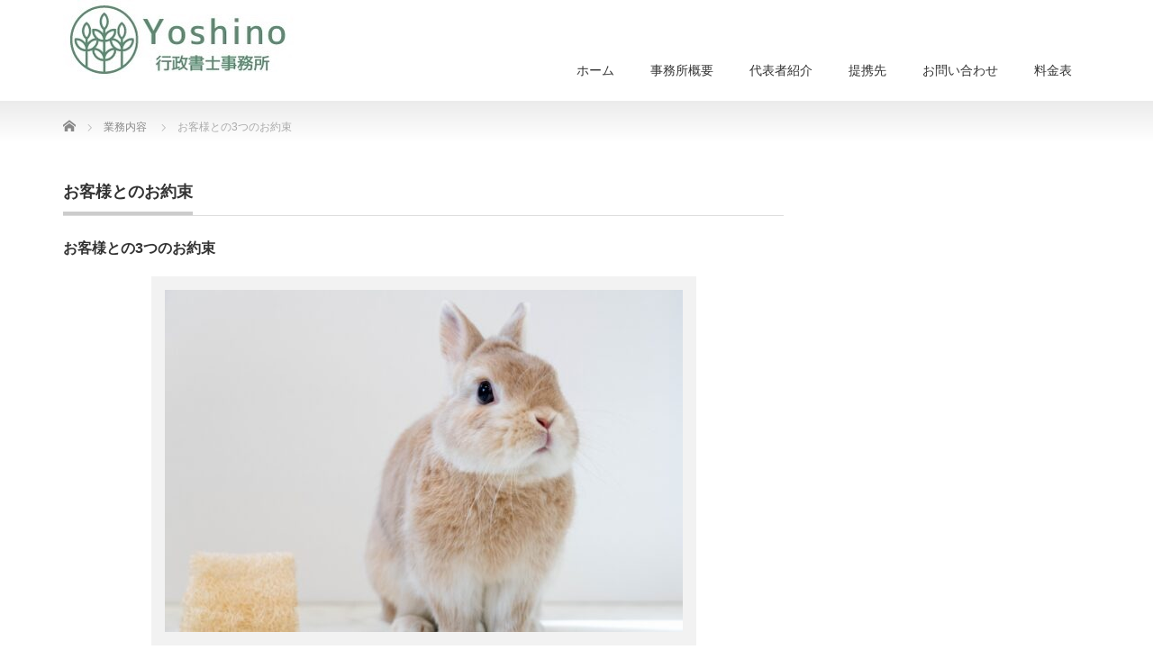

--- FILE ---
content_type: text/html; charset=UTF-8
request_url: https://y-yoshino-office.com/product/oyakusoku/
body_size: 10746
content:
<!DOCTYPE html PUBLIC "-//W3C//DTD XHTML 1.1//EN" "http://www.w3.org/TR/xhtml11/DTD/xhtml11.dtd">
<!--[if lt IE 9]><html xmlns="http://www.w3.org/1999/xhtml" class="ie"><![endif]-->
<!--[if (gt IE 9)|!(IE)]><!--><html xmlns="http://www.w3.org/1999/xhtml"><!--<![endif]-->
<head profile="http://gmpg.org/xfn/11">
<meta http-equiv="Content-Type" content="text/html; charset=UTF-8" />
<meta http-equiv="X-UA-Compatible" content="IE=edge,chrome=1" />
<meta name="viewport" content="width=device-width" />
<title>お客様との3つのお約束 | Yoshino行政書士事務所</title>
<meta name="description" content="&amp;nbsp;1．お待たせしません出来る限り迅速に書類作成を行います。" />
<link rel="alternate" type="application/rss+xml" title="Yoshino行政書士事務所 RSS Feed" href="https://y-yoshino-office.com/feed/" />
<link rel="alternate" type="application/atom+xml" title="Yoshino行政書士事務所 Atom Feed" href="https://y-yoshino-office.com/feed/atom/" />
<link rel="pingback" href="https://y-yoshino-office.com/xmlrpc.php" />


<meta name='robots' content='max-image-preview:large' />
<link rel='dns-prefetch' href='//code.typesquare.com' />
<link rel="alternate" title="oEmbed (JSON)" type="application/json+oembed" href="https://y-yoshino-office.com/wp-json/oembed/1.0/embed?url=https%3A%2F%2Fy-yoshino-office.com%2Fproduct%2Foyakusoku%2F" />
<link rel="alternate" title="oEmbed (XML)" type="text/xml+oembed" href="https://y-yoshino-office.com/wp-json/oembed/1.0/embed?url=https%3A%2F%2Fy-yoshino-office.com%2Fproduct%2Foyakusoku%2F&#038;format=xml" />
<style id='wp-img-auto-sizes-contain-inline-css' type='text/css'>
img:is([sizes=auto i],[sizes^="auto," i]){contain-intrinsic-size:3000px 1500px}
/*# sourceURL=wp-img-auto-sizes-contain-inline-css */
</style>
<style id='wp-emoji-styles-inline-css' type='text/css'>

	img.wp-smiley, img.emoji {
		display: inline !important;
		border: none !important;
		box-shadow: none !important;
		height: 1em !important;
		width: 1em !important;
		margin: 0 0.07em !important;
		vertical-align: -0.1em !important;
		background: none !important;
		padding: 0 !important;
	}
/*# sourceURL=wp-emoji-styles-inline-css */
</style>
<style id='wp-block-library-inline-css' type='text/css'>
:root{--wp-block-synced-color:#7a00df;--wp-block-synced-color--rgb:122,0,223;--wp-bound-block-color:var(--wp-block-synced-color);--wp-editor-canvas-background:#ddd;--wp-admin-theme-color:#007cba;--wp-admin-theme-color--rgb:0,124,186;--wp-admin-theme-color-darker-10:#006ba1;--wp-admin-theme-color-darker-10--rgb:0,107,160.5;--wp-admin-theme-color-darker-20:#005a87;--wp-admin-theme-color-darker-20--rgb:0,90,135;--wp-admin-border-width-focus:2px}@media (min-resolution:192dpi){:root{--wp-admin-border-width-focus:1.5px}}.wp-element-button{cursor:pointer}:root .has-very-light-gray-background-color{background-color:#eee}:root .has-very-dark-gray-background-color{background-color:#313131}:root .has-very-light-gray-color{color:#eee}:root .has-very-dark-gray-color{color:#313131}:root .has-vivid-green-cyan-to-vivid-cyan-blue-gradient-background{background:linear-gradient(135deg,#00d084,#0693e3)}:root .has-purple-crush-gradient-background{background:linear-gradient(135deg,#34e2e4,#4721fb 50%,#ab1dfe)}:root .has-hazy-dawn-gradient-background{background:linear-gradient(135deg,#faaca8,#dad0ec)}:root .has-subdued-olive-gradient-background{background:linear-gradient(135deg,#fafae1,#67a671)}:root .has-atomic-cream-gradient-background{background:linear-gradient(135deg,#fdd79a,#004a59)}:root .has-nightshade-gradient-background{background:linear-gradient(135deg,#330968,#31cdcf)}:root .has-midnight-gradient-background{background:linear-gradient(135deg,#020381,#2874fc)}:root{--wp--preset--font-size--normal:16px;--wp--preset--font-size--huge:42px}.has-regular-font-size{font-size:1em}.has-larger-font-size{font-size:2.625em}.has-normal-font-size{font-size:var(--wp--preset--font-size--normal)}.has-huge-font-size{font-size:var(--wp--preset--font-size--huge)}.has-text-align-center{text-align:center}.has-text-align-left{text-align:left}.has-text-align-right{text-align:right}.has-fit-text{white-space:nowrap!important}#end-resizable-editor-section{display:none}.aligncenter{clear:both}.items-justified-left{justify-content:flex-start}.items-justified-center{justify-content:center}.items-justified-right{justify-content:flex-end}.items-justified-space-between{justify-content:space-between}.screen-reader-text{border:0;clip-path:inset(50%);height:1px;margin:-1px;overflow:hidden;padding:0;position:absolute;width:1px;word-wrap:normal!important}.screen-reader-text:focus{background-color:#ddd;clip-path:none;color:#444;display:block;font-size:1em;height:auto;left:5px;line-height:normal;padding:15px 23px 14px;text-decoration:none;top:5px;width:auto;z-index:100000}html :where(.has-border-color){border-style:solid}html :where([style*=border-top-color]){border-top-style:solid}html :where([style*=border-right-color]){border-right-style:solid}html :where([style*=border-bottom-color]){border-bottom-style:solid}html :where([style*=border-left-color]){border-left-style:solid}html :where([style*=border-width]){border-style:solid}html :where([style*=border-top-width]){border-top-style:solid}html :where([style*=border-right-width]){border-right-style:solid}html :where([style*=border-bottom-width]){border-bottom-style:solid}html :where([style*=border-left-width]){border-left-style:solid}html :where(img[class*=wp-image-]){height:auto;max-width:100%}:where(figure){margin:0 0 1em}html :where(.is-position-sticky){--wp-admin--admin-bar--position-offset:var(--wp-admin--admin-bar--height,0px)}@media screen and (max-width:600px){html :where(.is-position-sticky){--wp-admin--admin-bar--position-offset:0px}}

/*# sourceURL=wp-block-library-inline-css */
</style><style id='global-styles-inline-css' type='text/css'>
:root{--wp--preset--aspect-ratio--square: 1;--wp--preset--aspect-ratio--4-3: 4/3;--wp--preset--aspect-ratio--3-4: 3/4;--wp--preset--aspect-ratio--3-2: 3/2;--wp--preset--aspect-ratio--2-3: 2/3;--wp--preset--aspect-ratio--16-9: 16/9;--wp--preset--aspect-ratio--9-16: 9/16;--wp--preset--color--black: #000000;--wp--preset--color--cyan-bluish-gray: #abb8c3;--wp--preset--color--white: #ffffff;--wp--preset--color--pale-pink: #f78da7;--wp--preset--color--vivid-red: #cf2e2e;--wp--preset--color--luminous-vivid-orange: #ff6900;--wp--preset--color--luminous-vivid-amber: #fcb900;--wp--preset--color--light-green-cyan: #7bdcb5;--wp--preset--color--vivid-green-cyan: #00d084;--wp--preset--color--pale-cyan-blue: #8ed1fc;--wp--preset--color--vivid-cyan-blue: #0693e3;--wp--preset--color--vivid-purple: #9b51e0;--wp--preset--gradient--vivid-cyan-blue-to-vivid-purple: linear-gradient(135deg,rgb(6,147,227) 0%,rgb(155,81,224) 100%);--wp--preset--gradient--light-green-cyan-to-vivid-green-cyan: linear-gradient(135deg,rgb(122,220,180) 0%,rgb(0,208,130) 100%);--wp--preset--gradient--luminous-vivid-amber-to-luminous-vivid-orange: linear-gradient(135deg,rgb(252,185,0) 0%,rgb(255,105,0) 100%);--wp--preset--gradient--luminous-vivid-orange-to-vivid-red: linear-gradient(135deg,rgb(255,105,0) 0%,rgb(207,46,46) 100%);--wp--preset--gradient--very-light-gray-to-cyan-bluish-gray: linear-gradient(135deg,rgb(238,238,238) 0%,rgb(169,184,195) 100%);--wp--preset--gradient--cool-to-warm-spectrum: linear-gradient(135deg,rgb(74,234,220) 0%,rgb(151,120,209) 20%,rgb(207,42,186) 40%,rgb(238,44,130) 60%,rgb(251,105,98) 80%,rgb(254,248,76) 100%);--wp--preset--gradient--blush-light-purple: linear-gradient(135deg,rgb(255,206,236) 0%,rgb(152,150,240) 100%);--wp--preset--gradient--blush-bordeaux: linear-gradient(135deg,rgb(254,205,165) 0%,rgb(254,45,45) 50%,rgb(107,0,62) 100%);--wp--preset--gradient--luminous-dusk: linear-gradient(135deg,rgb(255,203,112) 0%,rgb(199,81,192) 50%,rgb(65,88,208) 100%);--wp--preset--gradient--pale-ocean: linear-gradient(135deg,rgb(255,245,203) 0%,rgb(182,227,212) 50%,rgb(51,167,181) 100%);--wp--preset--gradient--electric-grass: linear-gradient(135deg,rgb(202,248,128) 0%,rgb(113,206,126) 100%);--wp--preset--gradient--midnight: linear-gradient(135deg,rgb(2,3,129) 0%,rgb(40,116,252) 100%);--wp--preset--font-size--small: 13px;--wp--preset--font-size--medium: 20px;--wp--preset--font-size--large: 36px;--wp--preset--font-size--x-large: 42px;--wp--preset--spacing--20: 0.44rem;--wp--preset--spacing--30: 0.67rem;--wp--preset--spacing--40: 1rem;--wp--preset--spacing--50: 1.5rem;--wp--preset--spacing--60: 2.25rem;--wp--preset--spacing--70: 3.38rem;--wp--preset--spacing--80: 5.06rem;--wp--preset--shadow--natural: 6px 6px 9px rgba(0, 0, 0, 0.2);--wp--preset--shadow--deep: 12px 12px 50px rgba(0, 0, 0, 0.4);--wp--preset--shadow--sharp: 6px 6px 0px rgba(0, 0, 0, 0.2);--wp--preset--shadow--outlined: 6px 6px 0px -3px rgb(255, 255, 255), 6px 6px rgb(0, 0, 0);--wp--preset--shadow--crisp: 6px 6px 0px rgb(0, 0, 0);}:where(.is-layout-flex){gap: 0.5em;}:where(.is-layout-grid){gap: 0.5em;}body .is-layout-flex{display: flex;}.is-layout-flex{flex-wrap: wrap;align-items: center;}.is-layout-flex > :is(*, div){margin: 0;}body .is-layout-grid{display: grid;}.is-layout-grid > :is(*, div){margin: 0;}:where(.wp-block-columns.is-layout-flex){gap: 2em;}:where(.wp-block-columns.is-layout-grid){gap: 2em;}:where(.wp-block-post-template.is-layout-flex){gap: 1.25em;}:where(.wp-block-post-template.is-layout-grid){gap: 1.25em;}.has-black-color{color: var(--wp--preset--color--black) !important;}.has-cyan-bluish-gray-color{color: var(--wp--preset--color--cyan-bluish-gray) !important;}.has-white-color{color: var(--wp--preset--color--white) !important;}.has-pale-pink-color{color: var(--wp--preset--color--pale-pink) !important;}.has-vivid-red-color{color: var(--wp--preset--color--vivid-red) !important;}.has-luminous-vivid-orange-color{color: var(--wp--preset--color--luminous-vivid-orange) !important;}.has-luminous-vivid-amber-color{color: var(--wp--preset--color--luminous-vivid-amber) !important;}.has-light-green-cyan-color{color: var(--wp--preset--color--light-green-cyan) !important;}.has-vivid-green-cyan-color{color: var(--wp--preset--color--vivid-green-cyan) !important;}.has-pale-cyan-blue-color{color: var(--wp--preset--color--pale-cyan-blue) !important;}.has-vivid-cyan-blue-color{color: var(--wp--preset--color--vivid-cyan-blue) !important;}.has-vivid-purple-color{color: var(--wp--preset--color--vivid-purple) !important;}.has-black-background-color{background-color: var(--wp--preset--color--black) !important;}.has-cyan-bluish-gray-background-color{background-color: var(--wp--preset--color--cyan-bluish-gray) !important;}.has-white-background-color{background-color: var(--wp--preset--color--white) !important;}.has-pale-pink-background-color{background-color: var(--wp--preset--color--pale-pink) !important;}.has-vivid-red-background-color{background-color: var(--wp--preset--color--vivid-red) !important;}.has-luminous-vivid-orange-background-color{background-color: var(--wp--preset--color--luminous-vivid-orange) !important;}.has-luminous-vivid-amber-background-color{background-color: var(--wp--preset--color--luminous-vivid-amber) !important;}.has-light-green-cyan-background-color{background-color: var(--wp--preset--color--light-green-cyan) !important;}.has-vivid-green-cyan-background-color{background-color: var(--wp--preset--color--vivid-green-cyan) !important;}.has-pale-cyan-blue-background-color{background-color: var(--wp--preset--color--pale-cyan-blue) !important;}.has-vivid-cyan-blue-background-color{background-color: var(--wp--preset--color--vivid-cyan-blue) !important;}.has-vivid-purple-background-color{background-color: var(--wp--preset--color--vivid-purple) !important;}.has-black-border-color{border-color: var(--wp--preset--color--black) !important;}.has-cyan-bluish-gray-border-color{border-color: var(--wp--preset--color--cyan-bluish-gray) !important;}.has-white-border-color{border-color: var(--wp--preset--color--white) !important;}.has-pale-pink-border-color{border-color: var(--wp--preset--color--pale-pink) !important;}.has-vivid-red-border-color{border-color: var(--wp--preset--color--vivid-red) !important;}.has-luminous-vivid-orange-border-color{border-color: var(--wp--preset--color--luminous-vivid-orange) !important;}.has-luminous-vivid-amber-border-color{border-color: var(--wp--preset--color--luminous-vivid-amber) !important;}.has-light-green-cyan-border-color{border-color: var(--wp--preset--color--light-green-cyan) !important;}.has-vivid-green-cyan-border-color{border-color: var(--wp--preset--color--vivid-green-cyan) !important;}.has-pale-cyan-blue-border-color{border-color: var(--wp--preset--color--pale-cyan-blue) !important;}.has-vivid-cyan-blue-border-color{border-color: var(--wp--preset--color--vivid-cyan-blue) !important;}.has-vivid-purple-border-color{border-color: var(--wp--preset--color--vivid-purple) !important;}.has-vivid-cyan-blue-to-vivid-purple-gradient-background{background: var(--wp--preset--gradient--vivid-cyan-blue-to-vivid-purple) !important;}.has-light-green-cyan-to-vivid-green-cyan-gradient-background{background: var(--wp--preset--gradient--light-green-cyan-to-vivid-green-cyan) !important;}.has-luminous-vivid-amber-to-luminous-vivid-orange-gradient-background{background: var(--wp--preset--gradient--luminous-vivid-amber-to-luminous-vivid-orange) !important;}.has-luminous-vivid-orange-to-vivid-red-gradient-background{background: var(--wp--preset--gradient--luminous-vivid-orange-to-vivid-red) !important;}.has-very-light-gray-to-cyan-bluish-gray-gradient-background{background: var(--wp--preset--gradient--very-light-gray-to-cyan-bluish-gray) !important;}.has-cool-to-warm-spectrum-gradient-background{background: var(--wp--preset--gradient--cool-to-warm-spectrum) !important;}.has-blush-light-purple-gradient-background{background: var(--wp--preset--gradient--blush-light-purple) !important;}.has-blush-bordeaux-gradient-background{background: var(--wp--preset--gradient--blush-bordeaux) !important;}.has-luminous-dusk-gradient-background{background: var(--wp--preset--gradient--luminous-dusk) !important;}.has-pale-ocean-gradient-background{background: var(--wp--preset--gradient--pale-ocean) !important;}.has-electric-grass-gradient-background{background: var(--wp--preset--gradient--electric-grass) !important;}.has-midnight-gradient-background{background: var(--wp--preset--gradient--midnight) !important;}.has-small-font-size{font-size: var(--wp--preset--font-size--small) !important;}.has-medium-font-size{font-size: var(--wp--preset--font-size--medium) !important;}.has-large-font-size{font-size: var(--wp--preset--font-size--large) !important;}.has-x-large-font-size{font-size: var(--wp--preset--font-size--x-large) !important;}
/*# sourceURL=global-styles-inline-css */
</style>

<style id='classic-theme-styles-inline-css' type='text/css'>
/*! This file is auto-generated */
.wp-block-button__link{color:#fff;background-color:#32373c;border-radius:9999px;box-shadow:none;text-decoration:none;padding:calc(.667em + 2px) calc(1.333em + 2px);font-size:1.125em}.wp-block-file__button{background:#32373c;color:#fff;text-decoration:none}
/*# sourceURL=/wp-includes/css/classic-themes.min.css */
</style>
<link rel='stylesheet' id='contact-form-7-css' href='https://y-yoshino-office.com/wp-content/plugins/contact-form-7/includes/css/styles.css?ver=6.1.4' type='text/css' media='all' />
<script type="text/javascript" src="https://y-yoshino-office.com/wp-includes/js/jquery/jquery.min.js?ver=3.7.1" id="jquery-core-js"></script>
<script type="text/javascript" src="https://y-yoshino-office.com/wp-includes/js/jquery/jquery-migrate.min.js?ver=3.4.1" id="jquery-migrate-js"></script>
<script type="text/javascript" src="//code.typesquare.com/static/ZDbTe4IzCko%253D/ts307f.js?fadein=0&amp;ver=2.0.4" id="typesquare_std-js"></script>
<link rel="https://api.w.org/" href="https://y-yoshino-office.com/wp-json/" /><link rel="canonical" href="https://y-yoshino-office.com/product/oyakusoku/" />
<link rel='shortlink' href='https://y-yoshino-office.com/?p=167' />
<!-- Analytics by WP Statistics - https://wp-statistics.com -->
<style type="text/css"></style><link rel="icon" href="https://y-yoshino-office.com/wp-content/uploads/2023/01/cropped-59143d42aeb284bbd95d50b23be615d4-32x32.png" sizes="32x32" />
<link rel="icon" href="https://y-yoshino-office.com/wp-content/uploads/2023/01/cropped-59143d42aeb284bbd95d50b23be615d4-192x192.png" sizes="192x192" />
<link rel="apple-touch-icon" href="https://y-yoshino-office.com/wp-content/uploads/2023/01/cropped-59143d42aeb284bbd95d50b23be615d4-180x180.png" />
<meta name="msapplication-TileImage" content="https://y-yoshino-office.com/wp-content/uploads/2023/01/cropped-59143d42aeb284bbd95d50b23be615d4-270x270.png" />
				<style type="text/css" id="c4wp-checkout-css">
					.woocommerce-checkout .c4wp_captcha_field {
						margin-bottom: 10px;
						margin-top: 15px;
						position: relative;
						display: inline-block;
					}
				</style>
							<style type="text/css" id="c4wp-v3-lp-form-css">
				.login #login, .login #lostpasswordform {
					min-width: 350px !important;
				}
				.wpforms-field-c4wp iframe {
					width: 100% !important;
				}
			</style>
			
<link rel="stylesheet" href="https://y-yoshino-office.com/wp-content/themes/precious_tcd019/style.css?ver=4.1.2" type="text/css" />
<link rel="stylesheet" href="https://y-yoshino-office.com/wp-content/themes/precious_tcd019/comment-style.css?ver=4.1.2" type="text/css" />

<link rel="stylesheet" media="screen and (min-width:771px)" href="https://y-yoshino-office.com/wp-content/themes/precious_tcd019/style_pc.css?ver=4.1.2" type="text/css" />
<link rel="stylesheet" media="screen and (max-width:770px)" href="https://y-yoshino-office.com/wp-content/themes/precious_tcd019/style_sp.css?ver=4.1.2" type="text/css" />
<link rel="stylesheet" media="screen and (max-width:770px)" href="https://y-yoshino-office.com/wp-content/themes/precious_tcd019/footer-bar/footer-bar.css?ver=?ver=4.1.2">

<link rel="stylesheet" href="https://y-yoshino-office.com/wp-content/themes/precious_tcd019/japanese.css?ver=4.1.2" type="text/css" />

<script type="text/javascript" src="https://y-yoshino-office.com/wp-content/themes/precious_tcd019/js/jscript.js?ver=4.1.2"></script>
<script type="text/javascript" src="https://y-yoshino-office.com/wp-content/themes/precious_tcd019/js/scroll.js?ver=4.1.2"></script>
<script type="text/javascript" src="https://y-yoshino-office.com/wp-content/themes/precious_tcd019/js/comment.js?ver=4.1.2"></script>
<script type="text/javascript" src="https://y-yoshino-office.com/wp-content/themes/precious_tcd019/js/rollover.js?ver=4.1.2"></script>
<!--[if lt IE 9]>
<link id="stylesheet" rel="stylesheet" href="https://y-yoshino-office.com/wp-content/themes/precious_tcd019/style_pc.css?ver=4.1.2" type="text/css" />
<script type="text/javascript" src="https://y-yoshino-office.com/wp-content/themes/precious_tcd019/js/ie.js?ver=4.1.2"></script>
<link rel="stylesheet" href="https://y-yoshino-office.com/wp-content/themes/precious_tcd019/ie.css" type="text/css" />
<![endif]-->

<style type="text/css">
body { font-size:14px; }

a:hover { color:#3B6138; }

.page_navi a:hover, #post_pagination a:hover, #wp-calendar td a:hover, .pc #return_top:hover,
 #wp-calendar #prev a:hover, #wp-calendar #next a:hover, #footer #wp-calendar td a:hover, .widget_search #search-btn input:hover, .widget_search #searchsubmit:hover, .tcdw_category_list_widget a:hover, .tcdw_news_list_widget .month, .tcd_menu_widget a:hover, .tcd_menu_widget li.current-menu-item a, #submit_comment:hover, .google_search #search_button:hover
  { background-color:#3B6138; }

#guest_info input:focus, #comment_textarea textarea:focus
  { border-color:#3B6138; }

.post a, .custom-html-widget a { color:#3B6138; }
.post a:hover, .custom-html-widget a:hover { color:#5B8268; }


#logo_image_mobile img{max-height: 40px;}
</style>


<script type="text/javascript" src="https://y-yoshino-office.com/wp-content/themes/precious_tcd019/js/jquery.nivo.slider.pack.js?ver=4.1.2"></script>
<link rel="stylesheet" href="https://y-yoshino-office.com/wp-content/themes/precious_tcd019/js/nivo-slider.css?ver=4.1.2" type="text/css" />
<script type="text/javascript">
jQuery(window).on('load',function() {
 jQuery('#product_image_slider').nivoSlider({
  //effect:'sliceDown',
  animSpeed:500,
  pauseTime:5000,
  directionNav:false,
  controlNav:true,
  controlNavThumbs:true
 });
});
</script>
</head>
<body class="wp-singular product-template-default single single-product postid-167 wp-theme-precious_tcd019">

 <div id="header_wrap">
  <div id="header" class="clearfix">

   <!-- logo -->
       <h1 id="logo_image"><a href="https://y-yoshino-office.com" title="Yoshino行政書士事務所"><img src="https://y-yoshino-office.com/wp-content/uploads/2023/06/99710DFC-BFFB-4AA4-BA2B-9CD3C7C242B3_4_5005_c.jpeg" alt="Yoshino行政書士事務所" title="Yoshino行政書士事務所" /></a></h1>
       
   <!-- global menu -->
   <a href="#" class="menu_button"></a>
   <div id="global_menu" class="clearfix">
    <ul id="menu-%e3%82%b0%e3%83%ad%e3%83%bc%e3%83%90%e3%83%ab%e3%83%a1%e3%83%8b%e3%83%a5%e3%83%bc" class="menu"><li id="menu-item-70" class="menu-item menu-item-type-custom menu-item-object-custom menu-item-home menu-item-70"><a href="https://y-yoshino-office.com/">ホーム</a></li>
<li id="menu-item-71" class="menu-item menu-item-type-post_type menu-item-object-page menu-item-71"><a href="https://y-yoshino-office.com/office/">事務所概要</a></li>
<li id="menu-item-73" class="menu-item menu-item-type-post_type menu-item-object-page menu-item-73"><a href="https://y-yoshino-office.com/daihyou/">代表者紹介</a></li>
<li id="menu-item-918" class="menu-item menu-item-type-post_type menu-item-object-page menu-item-918"><a href="https://y-yoshino-office.com/teikeisaki/">提携先</a></li>
<li id="menu-item-72" class="menu-item menu-item-type-post_type menu-item-object-page menu-item-72"><a href="https://y-yoshino-office.com/contact/">お問い合わせ</a></li>
<li id="menu-item-475" class="menu-item menu-item-type-post_type menu-item-object-page menu-item-475"><a href="https://y-yoshino-office.com/ryoukin/">料金表</a></li>
</ul>   </div>

  </div><!-- END #header -->
 </div><!-- END #header_wrap -->

 
 <div id="main_contents_wrap">
  <div id="main_contents" class="clearfix">

        
<ul id="bread_crumb" class="clearfix" itemscope itemtype="http://schema.org/BreadcrumbList">
 <li itemprop="itemListElement" itemscope itemtype="http://schema.org/ListItem" class="home"><a itemprop="item" href="https://y-yoshino-office.com/"><span itemprop="name">Home</span></a><meta itemprop="position" content="1" /></li>


 <li itemprop="itemListElement" itemscope itemtype="http://schema.org/ListItem"><a itemprop="item" href="https://y-yoshino-office.com/product/"><span itemprop="name">業務内容</span></a><meta itemprop="position" content="2" /></li>
 <li itemprop="itemListElement" itemscope itemtype="http://schema.org/ListItem" class="last"><span itemprop="name">お客様との3つのお約束</span><meta itemprop="position" content="3" /></li>

</ul>
    
<div id="main_col">

 
 <h2 class="headline1" id="product_headline"><span><a href="https://y-yoshino-office.com/product-cat/yakusoku/" rel="tag">お客様とのお約束</a></span></h2> <h3 class="product_title">お客様との3つのお約束</h3>

   <!-- sns button top -->
      <!-- /sns button top -->

  <div id="product_image">
  <img src="https://y-yoshino-office.com/wp-content/uploads/2022/12/3fb0bdf4e90a3f04116d498c0b934909-1-575x380.jpg" width="575" height="380" alt="" title="" /> </div>
 
 <div class="post clearfix">

  <p>&nbsp;</p>
<h3><span style="font-size: 12pt;">1．お待たせしません</span></h3>
<p><span style="font-size: 12pt;">出来る限り迅速に書類作成を行います。<br />
</span><span style="font-size: 12pt;">「依頼したのでひと安心、ただ、一体いつまでに完了するのか？」<br />
早く安心したいお客様にとってとても重要なことですので、</span><span style="font-size: 12pt;">ご心配をおかけすることのないよう適宜、進捗のご報告をいたし</span><span style="font-size: 12pt;">ます。</span></p>
<h3><span style="font-size: 12pt;">2．よりそう気持ちを大切にします</span></h3>
<p><span style="font-size: 12pt;">長年のあらゆる顧客対応経験をいかし、リラックスしてお話いただけるよう努めます。<br />
最優先はお客様のご希望を実現することですので、まずしっかり聞き取りを行います。<br />
また必要なことをお伝えするときに難しい言葉は避け、出来る限りわかりやすくお伝えいたします。</span></p>
<h3><span style="font-size: 12pt;">3．常に全力で取り組みます<br />
</span></h3>
<p><span style="font-size: 12pt;">まさに今困っていて、誰に相談したらよいのかわからない方々のお力になりたいとの信念があります。</span><br />
<span style="font-size: 12pt;">ご相談いただいたお客様お一人お一人を大切に、お客様の立場にたって全力で対応いたします。</span></p>
  
 </div><!-- END .post -->

   <!-- sns button bottom -->
      <!-- /sns button bottom -->

    <div id="previous_next_post" class="clearfix">
        <div id="previous_post"></div>
    <div id="next_post"><a href="https://y-yoshino-office.com/product/visasinsei/" rel="next">外国人関連業務</a></div>
      </div>
  
 
 <!-- product list -->
 
  <!-- footer banner -->
 
</div><!-- END #main_col -->


<div id="side_col">

 
</div>

  </div><!-- END #main_contents -->
 </div><!-- END #main_contents_wrap -->

 <a id="return_top" href="#header">ページ上部へ戻る</a>

   <div id="footer">
  <div id="footer_inner" class="clearfix">
   <div id="footer_widget">
    <div class="footer_widget clearfix tcdw_product_list_widget" id="tcdw_product_list_widget-2">
<h3 class="footer_headline">業務内容一覧</h3>
<ol class="product_post_list">
  <li class="clearfix">
  <a class="image" href="https://y-yoshino-office.com/product/yuigonnsyo/"><img src="https://y-yoshino-office.com/wp-content/uploads/2022/12/letter-2111546_1920-72x72.jpg" alt="" title="" /></a>
  <div class="info">
   <div class="category"><a href="https://y-yoshino-office.com/product-cat/yuigonnsyo/" rel="tag">遺言書作成</a></div>   <a class="title" href="https://y-yoshino-office.com/product/yuigonnsyo/">遺言書作成サポート</a>
  </div>
 </li>
  <li class="clearfix">
  <a class="image" href="https://y-yoshino-office.com/product/kazokushintaku/"><img src="https://y-yoshino-office.com/wp-content/uploads/2023/04/001f10a653e52dee90008e28cb7edfce-72x72.jpg" alt="" title="" /></a>
  <div class="info">
   <div class="category"><a href="https://y-yoshino-office.com/product-cat/%e5%ae%b6%e6%97%8f%e4%bf%a1%e8%a8%97/" rel="tag">家族信託</a></div>   <a class="title" href="https://y-yoshino-office.com/product/kazokushintaku/">家族信託</a>
  </div>
 </li>
  <li class="clearfix">
  <a class="image" href="https://y-yoshino-office.com/product/shigo/"><img src="https://y-yoshino-office.com/wp-content/uploads/2023/04/e83bf769b49409e77ec66aaf59714199-72x72.jpg" alt="" title="" /></a>
  <div class="info">
   <div class="category"><a href="https://y-yoshino-office.com/product-cat/%e6%ad%bb%e5%be%8c%e4%ba%8b%e5%8b%99%e5%a7%94%e4%bb%bb%e3%81%a8%e4%bb%bb%e6%84%8f%e5%be%8c%e8%a6%8b%e5%a5%91%e7%b4%84/" rel="tag">死後事務委任と任意後見契約</a></div>   <a class="title" href="https://y-yoshino-office.com/product/shigo/">死後事務委任と任意後見契約</a>
  </div>
 </li>
  <li class="clearfix">
  <a class="image" href="https://y-yoshino-office.com/product/souzoku/"><img src="https://y-yoshino-office.com/wp-content/uploads/2023/04/2efae766e5d588426ecedfa54572045f-72x72.jpg" alt="" title="" /></a>
  <div class="info">
   <div class="category"><a href="https://y-yoshino-office.com/product-cat/%e7%9b%b8%e7%b6%9a%e6%89%8b%e7%b6%9a%e3%81%8d/" rel="tag">相続手続き</a></div>   <a class="title" href="https://y-yoshino-office.com/product/souzoku/">相続手続き</a>
  </div>
 </li>
  <li class="clearfix">
  <a class="image" href="https://y-yoshino-office.com/product/visasinsei/"><img src="https://y-yoshino-office.com/wp-content/uploads/2022/12/fea474821b477b3f58ac84632a40bfff-72x72.jpg" alt="" title="" /></a>
  <div class="info">
   <div class="category"><a href="https://y-yoshino-office.com/product-cat/gaikoku/" rel="tag">外国人関連業務</a></div>   <a class="title" href="https://y-yoshino-office.com/product/visasinsei/">外国人関連業務</a>
  </div>
 </li>
 </ol>
</div>
   </div>
  </div><!-- END #footer_inner -->
 </div><!-- END #footer -->
  

 <div id="copyright">
  <div id="copyright_inner" class="clearfix">

   <!-- global menu -->
      <div id="footer_menu" class="clearfix">
    <ul id="menu-%e3%82%b0%e3%83%ad%e3%83%bc%e3%83%90%e3%83%ab%e3%83%a1%e3%83%8b%e3%83%a5%e3%83%bc-1" class="menu"><li class="menu-item menu-item-type-custom menu-item-object-custom menu-item-home menu-item-70"><a href="https://y-yoshino-office.com/">ホーム</a></li>
<li class="menu-item menu-item-type-post_type menu-item-object-page menu-item-71"><a href="https://y-yoshino-office.com/office/">事務所概要</a></li>
<li class="menu-item menu-item-type-post_type menu-item-object-page menu-item-73"><a href="https://y-yoshino-office.com/daihyou/">代表者紹介</a></li>
<li class="menu-item menu-item-type-post_type menu-item-object-page menu-item-918"><a href="https://y-yoshino-office.com/teikeisaki/">提携先</a></li>
<li class="menu-item menu-item-type-post_type menu-item-object-page menu-item-72"><a href="https://y-yoshino-office.com/contact/">お問い合わせ</a></li>
<li class="menu-item menu-item-type-post_type menu-item-object-page menu-item-475"><a href="https://y-yoshino-office.com/ryoukin/">料金表</a></li>
</ul>   </div>
   
   <!-- social button -->
         
   <p>Copyright &copy;&nbsp; <a href="https://y-yoshino-office.com/">Yoshino行政書士事務所</a></p>

  </div>
 </div>



  <!-- facebook share button code -->
 <div id="fb-root"></div>
 <script>
 (function(d, s, id) {
   var js, fjs = d.getElementsByTagName(s)[0];
   if (d.getElementById(id)) return;
   js = d.createElement(s); js.id = id;
   js.src = "//connect.facebook.net/ja_JP/sdk.js#xfbml=1&version=v2.5";
   fjs.parentNode.insertBefore(js, fjs);
 }(document, 'script', 'facebook-jssdk'));
 </script>
 
<script type="speculationrules">
{"prefetch":[{"source":"document","where":{"and":[{"href_matches":"/*"},{"not":{"href_matches":["/wp-*.php","/wp-admin/*","/wp-content/uploads/*","/wp-content/*","/wp-content/plugins/*","/wp-content/themes/precious_tcd019/*","/*\\?(.+)"]}},{"not":{"selector_matches":"a[rel~=\"nofollow\"]"}},{"not":{"selector_matches":".no-prefetch, .no-prefetch a"}}]},"eagerness":"conservative"}]}
</script>
<script type="text/javascript" src="https://y-yoshino-office.com/wp-includes/js/comment-reply.min.js?ver=6.9" id="comment-reply-js" async="async" data-wp-strategy="async" fetchpriority="low"></script>
<script type="text/javascript" src="https://y-yoshino-office.com/wp-includes/js/dist/hooks.min.js?ver=dd5603f07f9220ed27f1" id="wp-hooks-js"></script>
<script type="text/javascript" src="https://y-yoshino-office.com/wp-includes/js/dist/i18n.min.js?ver=c26c3dc7bed366793375" id="wp-i18n-js"></script>
<script type="text/javascript" id="wp-i18n-js-after">
/* <![CDATA[ */
wp.i18n.setLocaleData( { 'text direction\u0004ltr': [ 'ltr' ] } );
//# sourceURL=wp-i18n-js-after
/* ]]> */
</script>
<script type="text/javascript" src="https://y-yoshino-office.com/wp-content/plugins/contact-form-7/includes/swv/js/index.js?ver=6.1.4" id="swv-js"></script>
<script type="text/javascript" id="contact-form-7-js-translations">
/* <![CDATA[ */
( function( domain, translations ) {
	var localeData = translations.locale_data[ domain ] || translations.locale_data.messages;
	localeData[""].domain = domain;
	wp.i18n.setLocaleData( localeData, domain );
} )( "contact-form-7", {"translation-revision-date":"2025-11-30 08:12:23+0000","generator":"GlotPress\/4.0.3","domain":"messages","locale_data":{"messages":{"":{"domain":"messages","plural-forms":"nplurals=1; plural=0;","lang":"ja_JP"},"This contact form is placed in the wrong place.":["\u3053\u306e\u30b3\u30f3\u30bf\u30af\u30c8\u30d5\u30a9\u30fc\u30e0\u306f\u9593\u9055\u3063\u305f\u4f4d\u7f6e\u306b\u7f6e\u304b\u308c\u3066\u3044\u307e\u3059\u3002"],"Error:":["\u30a8\u30e9\u30fc:"]}},"comment":{"reference":"includes\/js\/index.js"}} );
//# sourceURL=contact-form-7-js-translations
/* ]]> */
</script>
<script type="text/javascript" id="contact-form-7-js-before">
/* <![CDATA[ */
var wpcf7 = {
    "api": {
        "root": "https:\/\/y-yoshino-office.com\/wp-json\/",
        "namespace": "contact-form-7\/v1"
    }
};
//# sourceURL=contact-form-7-js-before
/* ]]> */
</script>
<script type="text/javascript" src="https://y-yoshino-office.com/wp-content/plugins/contact-form-7/includes/js/index.js?ver=6.1.4" id="contact-form-7-js"></script>
<script id="wp-emoji-settings" type="application/json">
{"baseUrl":"https://s.w.org/images/core/emoji/17.0.2/72x72/","ext":".png","svgUrl":"https://s.w.org/images/core/emoji/17.0.2/svg/","svgExt":".svg","source":{"concatemoji":"https://y-yoshino-office.com/wp-includes/js/wp-emoji-release.min.js?ver=6.9"}}
</script>
<script type="module">
/* <![CDATA[ */
/*! This file is auto-generated */
const a=JSON.parse(document.getElementById("wp-emoji-settings").textContent),o=(window._wpemojiSettings=a,"wpEmojiSettingsSupports"),s=["flag","emoji"];function i(e){try{var t={supportTests:e,timestamp:(new Date).valueOf()};sessionStorage.setItem(o,JSON.stringify(t))}catch(e){}}function c(e,t,n){e.clearRect(0,0,e.canvas.width,e.canvas.height),e.fillText(t,0,0);t=new Uint32Array(e.getImageData(0,0,e.canvas.width,e.canvas.height).data);e.clearRect(0,0,e.canvas.width,e.canvas.height),e.fillText(n,0,0);const a=new Uint32Array(e.getImageData(0,0,e.canvas.width,e.canvas.height).data);return t.every((e,t)=>e===a[t])}function p(e,t){e.clearRect(0,0,e.canvas.width,e.canvas.height),e.fillText(t,0,0);var n=e.getImageData(16,16,1,1);for(let e=0;e<n.data.length;e++)if(0!==n.data[e])return!1;return!0}function u(e,t,n,a){switch(t){case"flag":return n(e,"\ud83c\udff3\ufe0f\u200d\u26a7\ufe0f","\ud83c\udff3\ufe0f\u200b\u26a7\ufe0f")?!1:!n(e,"\ud83c\udde8\ud83c\uddf6","\ud83c\udde8\u200b\ud83c\uddf6")&&!n(e,"\ud83c\udff4\udb40\udc67\udb40\udc62\udb40\udc65\udb40\udc6e\udb40\udc67\udb40\udc7f","\ud83c\udff4\u200b\udb40\udc67\u200b\udb40\udc62\u200b\udb40\udc65\u200b\udb40\udc6e\u200b\udb40\udc67\u200b\udb40\udc7f");case"emoji":return!a(e,"\ud83e\u1fac8")}return!1}function f(e,t,n,a){let r;const o=(r="undefined"!=typeof WorkerGlobalScope&&self instanceof WorkerGlobalScope?new OffscreenCanvas(300,150):document.createElement("canvas")).getContext("2d",{willReadFrequently:!0}),s=(o.textBaseline="top",o.font="600 32px Arial",{});return e.forEach(e=>{s[e]=t(o,e,n,a)}),s}function r(e){var t=document.createElement("script");t.src=e,t.defer=!0,document.head.appendChild(t)}a.supports={everything:!0,everythingExceptFlag:!0},new Promise(t=>{let n=function(){try{var e=JSON.parse(sessionStorage.getItem(o));if("object"==typeof e&&"number"==typeof e.timestamp&&(new Date).valueOf()<e.timestamp+604800&&"object"==typeof e.supportTests)return e.supportTests}catch(e){}return null}();if(!n){if("undefined"!=typeof Worker&&"undefined"!=typeof OffscreenCanvas&&"undefined"!=typeof URL&&URL.createObjectURL&&"undefined"!=typeof Blob)try{var e="postMessage("+f.toString()+"("+[JSON.stringify(s),u.toString(),c.toString(),p.toString()].join(",")+"));",a=new Blob([e],{type:"text/javascript"});const r=new Worker(URL.createObjectURL(a),{name:"wpTestEmojiSupports"});return void(r.onmessage=e=>{i(n=e.data),r.terminate(),t(n)})}catch(e){}i(n=f(s,u,c,p))}t(n)}).then(e=>{for(const n in e)a.supports[n]=e[n],a.supports.everything=a.supports.everything&&a.supports[n],"flag"!==n&&(a.supports.everythingExceptFlag=a.supports.everythingExceptFlag&&a.supports[n]);var t;a.supports.everythingExceptFlag=a.supports.everythingExceptFlag&&!a.supports.flag,a.supports.everything||((t=a.source||{}).concatemoji?r(t.concatemoji):t.wpemoji&&t.twemoji&&(r(t.twemoji),r(t.wpemoji)))});
//# sourceURL=https://y-yoshino-office.com/wp-includes/js/wp-emoji-loader.min.js
/* ]]> */
</script>
</body>
</html>